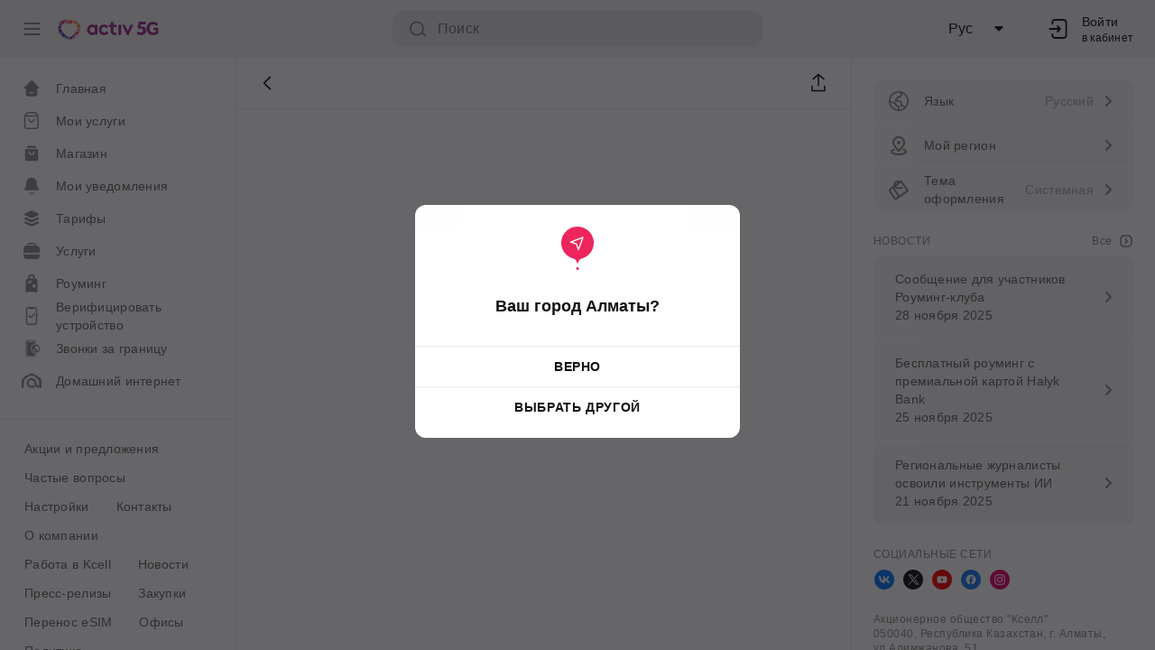

--- FILE ---
content_type: application/javascript; charset=UTF-8
request_url: https://activ.kz/_next/static/C9KpLqANL6ISIcxRsb7u3/_buildManifest.js
body_size: 7610
content:
self.__BUILD_MANIFEST=function(s,a,e,c,t,i,n,r,f,d,o,b,g,u,p,h,l,m,k,j,y,_,v,w,q,x,z,I,B,C,F,A,D,E,L,M,N,S,T,U,P,G,H,J,K,O,Q,R,V,W,X,Y,Z,$,ss,as){return{__rewrites:{beforeFiles:[],afterFiles:[],fallback:[]},"/":["static/chunks/pages/index-3e4aab228b428025a2e1.js"],"/5g":[A,"static/chunks/pages/5g-0df08252dc1f65f58784.js"],"/5g-home":[A,"static/chunks/pages/5g-home-c9d1bee7002562c2af07.js"],"/_error":["static/chunks/pages/_error-dc0482246afc4aa111d9.js"],"/about":["static/chunks/pages/about-1d31130e3ad2d6a504b1.js"],"/about/agreements":["static/chunks/pages/about/agreements-42db00bc7e5d99673c8e.js"],"/about/agreements/[id]":["static/chunks/pages/about/agreements/[id]-45f52fe7643229a59aff.js"],"/activ-home":["static/chunks/pages/activ-home-2d0def963ad86e20013c.js"],"/activ-home/form":[i,"static/chunks/pages/activ-home/form-c632fabfbb0ea9d8a460.js"],"/app-store":["static/chunks/pages/app-store-2fd94ac8c9a45c9d61a9.js"],"/aulet":[D,"static/chunks/pages/aulet-107f98f4095cdcaf4cf7.js"],"/aulet/3play":[D,"static/chunks/pages/aulet/3play-dc48aeb39a3df44b6113.js"],"/aulet/instruction":["static/chunks/pages/aulet/instruction-ce72ac3584513abcdeca.js"],"/aulet/joinaulet":["static/chunks/pages/aulet/joinaulet-1a261f689baa1fe8c76d.js"],"/aulet/router":["static/chunks/pages/aulet/router-dc2514b2bc5495318db5.js"],"/aulet/[code]":["static/chunks/pages/aulet/[code]-bc41089b7ef2458846a4.js"],"/become-subscriber":["static/chunks/pages/become-subscriber-b234853c5245c73ccdcf.js"],"/betting":["static/chunks/pages/betting-ff7881bf55aae499cf0c.js"],"/bilim_2":[s,a,n,i,f,o,q,"static/chunks/pages/bilim_2-830dd779ca5175dbe9cf.js"],"/birthday":["static/chunks/pages/birthday-6f575c60444d9a7baa14.js"],"/birthday-game":["static/chunks/pages/birthday-game-1f10bbc92d9dc6e344f1.js"],"/birthday-game/history":["static/chunks/pages/birthday-game/history-7abc2f097b11145f4576.js"],"/birthday-game/history/[id]":[e,c,E,"static/chunks/pages/birthday-game/history/[id]-f786219cae8f55da0d2b.js"],"/birthday-game/prizes":["static/chunks/pages/birthday-game/prizes-3244919dca581e15b458.js"],"/birthday-game/scratch/[id]":[e,c,E,"static/chunks/pages/birthday-game/scratch/[id]-700a22dd825a7828826f.js"],"/bridge-test":["static/chunks/pages/bridge-test-e0748a72ab1627982740.js"],"/btsd":["static/chunks/pages/btsd-1982e761e57addd3d8eb.js"],"/btsd/go-to-activ":[s,r,L,"static/chunks/pages/btsd/go-to-activ-2ef385be9fcbde3720e4.js"],"/btsd/imba":[s,a,n,i,f,o,l,q,"static/chunks/pages/btsd/imba-5972385694af666a2afd.js"],"/btsd/imba/onboarding":[e,c,M,"static/chunks/pages/btsd/imba/onboarding-5d10ebcaadffa92c4b57.js"],"/btsd/profile":["static/chunks/pages/btsd/profile-834ffc9cdbe7adc771c9.js"],"/btsd/settings":["static/chunks/pages/btsd/settings-b529ddc46acc66c032dc.js"],"/change-owner":["static/chunks/pages/change-owner-b552ba1aa3fbef001e15.js"],"/change-owner-status":["static/chunks/pages/change-owner-status-e699afccbc68ba074fe2.js"],"/change-sim":[t,g,x,N,"static/chunks/pages/change-sim-2d96776309aa6e9e230c.js"],"/change-sim/esim":[S,"static/chunks/pages/change-sim/esim-a9bc41f4d1094e2000f2.js"],"/change-sim/phys_sim":[t,g,x,N,"static/chunks/pages/change-sim/phys_sim-126e1e2585c2dd0ad1b5.js"],"/change-sim/starpack_offices":[z,"static/chunks/pages/change-sim/starpack_offices-8fa26ce52bfcf0a69ceb.js"],"/change-sim/start_pack":["static/chunks/pages/change-sim/start_pack-8ed8a258cd56975aa06b.js"],"/choose-brand":["static/chunks/pages/choose-brand-cae9b2926fd2bdb49763.js"],"/club":["static/chunks/pages/club-74949d8f4c57fbf6802e.js"],"/club/partners":[T,"static/chunks/pages/club/partners-e5698ef14e53f134d11c.js"],"/club/partners/[id]":[e,c,"static/chunks/pages/club/partners/[id]-170791cb267c65232943.js"],"/club/[groupId]":[T,"static/chunks/pages/club/[groupId]-4e817a812c7bba43d434.js"],"/comfort-unlim":[m,"static/chunks/pages/comfort-unlim-07337b9e8ff674a3af3f.js"],"/confirm-user":["static/chunks/pages/confirm-user-267326edf29867177633.js"],"/contacts":["static/chunks/pages/contacts-404f6a4c46739b780797.js"],"/contacts/booking":[z,"static/chunks/pages/contacts/booking-edfca2a292cb933a32fe.js"],"/contacts/emergency_numbers":["static/chunks/pages/contacts/emergency_numbers-3d454759364daf901f4c.js"],"/contacts/phones":[z,"static/chunks/pages/contacts/phones-7f8259f93b2e8bc35772.js"],"/cyber-survey":["static/chunks/pages/cyber-survey-0d3a20c1aaa5c5f59b8d.js"],"/digital-onboard":["static/chunks/2726-b9a2d48fa0786c2cabb7.js","static/chunks/pages/digital-onboard-3d5a128d43b2828f8d94.js"],"/early-pay/[id]":["static/chunks/pages/early-pay/[id]-fd6be470c0f758e90e55.js"],"/email":["static/chunks/pages/email-1653d991fe2db6e25565.js"],"/esim":[S,"static/chunks/pages/esim-875fb171b841f1ded14b.js"],"/esim-instruction":["static/chunks/pages/esim-instruction-5556c2fbf2e50d99c2d0.js"],"/family":[k,I,U,"static/chunks/pages/family-6c1d49ad9be309aef756.js"],"/family/add-device-by-head":[k,I,"static/chunks/pages/family/add-device-by-head-20c5a891256d5ba6d702.js"],"/family/add-router-by-head":[k,I,"static/chunks/pages/family/add-router-by-head-2c067332486cd1884b36.js"],"/family/add-user-by-head":[k,U,"static/chunks/pages/family/add-user-by-head-24cf08275756dcfc6510.js"],"/family/detailing":["static/chunks/pages/family/detailing-2db087c77cc2e188964b.js"],"/family-landing/[id]":[P,"static/chunks/pages/family-landing/[id]-005b4179966b8c252698.js"],"/family-tariff":[s,a,n,i,f,o,b,j,P,"static/chunks/pages/family-tariff-4ca80353f89fc5eefcbf.js"],"/familyref":["static/chunks/pages/familyref-0bac81c0ac7a8879991e.js"],"/faq":["static/chunks/pages/faq-387d52c1f1c2f79462bd.js"],"/faq/documents":["static/chunks/pages/faq/documents-6e1414ae3e08d0b6a910.js"],"/faq/documents/agreements":["static/chunks/pages/faq/documents/agreements-df6de3d75cf199722fa8.js"],"/faq/documents/agreements/[id]":["static/chunks/pages/faq/documents/agreements/[id]-6aa1ab4e377204d58068.js"],"/faq/documents/[id]":["static/chunks/pages/faq/documents/[id]-4aad740e5290c937b703.js"],"/faq/ussd":["static/chunks/pages/faq/ussd-609e0551c5754e4d9389.js"],"/faq/[category]":["static/chunks/pages/faq/[category]-90306d5a5fbeac87e1ef.js"],"/faq/[category]/subcategory/[code]":["static/chunks/pages/faq/[category]/subcategory/[code]-ac90223112f319f83479.js"],"/faq/[category]/[id]":[G,"static/chunks/pages/faq/[category]/[id]-d54ee9efe0a43c8ff226.js"],"/finance":[g,"static/chunks/pages/finance-89828a901af66841524f.js"],"/finance/child-payments":[H,"static/chunks/pages/finance/child-payments-6adf9997804a57ac5684.js"],"/finance/child-payments/expirations":["static/chunks/pages/finance/child-payments/expirations-f788dc0db425dbf97008.js"],"/finance/child-payments/game-codes":[J,"static/chunks/pages/finance/child-payments/game-codes-e8e7e9696e4d0ccf2d42.js"],"/finance/child-payments/history":[J,"static/chunks/pages/finance/child-payments/history-c3f15adcc8730db7595d.js"],"/finance/child-payments/profile":["static/chunks/pages/finance/child-payments/profile-dc035389b413c4087acd.js"],"/finance/child-payments/[code]":[K,"static/chunks/pages/finance/child-payments/[code]-4e7c1b0e0ca05d789015.js"],"/finance/credit":[O,"static/chunks/pages/finance/credit-1d8e3bbc894befff62e9.js"],"/finance/history":[Q,"static/chunks/pages/finance/history-8157c31a234bb88ea455.js"],"/finance/lottery":["static/chunks/pages/finance/lottery-96892d611aa583aff68f.js"],"/finance/lottery/[code]":["static/chunks/pages/finance/lottery/[code]-ae77fb1a926b30a2e6b2.js"],"/finance/mobile_transfers":[O,"static/chunks/pages/finance/mobile_transfers-d3cd7b040a34d412fc73.js"],"/finance/ogo-stub":["static/chunks/pages/finance/ogo-stub-07b1a13d99b68be56423.js"],"/finance/ogo_bonus/earn":["static/chunks/pages/finance/ogo_bonus/earn-50336de0899749881fc2.js"],"/finance/ogo_bonus/history":[Q,"static/chunks/pages/finance/ogo_bonus/history-df15d576001033d93e61.js"],"/finance/ogo_bonus/onboarding":["static/chunks/pages/finance/ogo_bonus/onboarding-9c6ff739f531826be3f1.js"],"/finance/ogo_bonus/use":["static/chunks/pages/finance/ogo_bonus/use-806fd61c80926d8f642d.js"],"/finance/ogo_card":["static/chunks/pages/finance/ogo_card-9c662a65d1d331de255f.js"],"/finance/ogo_card_more_promotions":["static/chunks/pages/finance/ogo_card_more_promotions-8977068d121cbea4bbd8.js"],"/finance/payments":[R,"static/chunks/pages/finance/payments-af1f49bbffa19bb72bc7.js"],"/finance/payments/[code]":[R,"static/chunks/pages/finance/payments/[code]-32e8f550b3618c47e66e.js"],"/finance/payments/[code]/[payment]":["static/chunks/pages/finance/payments/[code]/[payment]-494c96b517cd0d27614b.js"],"/finance/recurring":["static/chunks/pages/finance/recurring-5eb47b36cb57787e0f59.js"],"/finance/recurring/create":["static/chunks/pages/finance/recurring/create-359ce0fbd2cd3916054f.js"],"/finance/recurring/[id]":["static/chunks/pages/finance/recurring/[id]-853095e5633c85c11bb1.js"],"/finance/referral_program":["static/chunks/pages/finance/referral_program-524e1babb0ae5f7a7635.js"],"/finance/referral_program/congratulations":["static/chunks/pages/finance/referral_program/congratulations-6ccc1a673f190cacc473.js"],"/finance/referral_program/info":["static/chunks/pages/finance/referral_program/info-92b1dd2ef922773f23c1.js"],"/finance/referral_program/new_subscribers":["static/chunks/pages/finance/referral_program/new_subscribers-3526f81237297909a900.js"],"/finance/referral_program/onboarding":["static/chunks/pages/finance/referral_program/onboarding-4810df41c249f2e3a27c.js"],"/finance/referral_program/status":["static/chunks/pages/finance/referral_program/status-0ec0afb9b3300aa027c8.js"],"/finance/top-up":["static/chunks/pages/finance/top-up-3a3aaca2d98706bdd2d9.js"],"/finance/top-up/epay2-gateway":["static/chunks/pages/finance/top-up/epay2-gateway-f53bdb36200bbb78c98d.js"],"/finance/transfers":["static/chunks/pages/finance/transfers-10598e39a868880d1d14.js"],"/finance/transfers/bonus_to_balance":["static/chunks/pages/finance/transfers/bonus_to_balance-66734adcfb1c2941d45c.js"],"/finance/transfers/bonus_to_bonus":[K,"static/chunks/pages/finance/transfers/bonus_to_bonus-aa8a3c2a12eb24803eda.js"],"/finance/transfers/sim2sim":["static/chunks/pages/finance/transfers/sim2sim-63fd406308e566242c34.js"],"/finance/transfers/withdrawal_to_atm":["static/chunks/pages/finance/transfers/withdrawal_to_atm-d059cccfd01722d6155e.js"],"/finance/transfers/withdrawal_to_atm/[code]":["static/chunks/pages/finance/transfers/withdrawal_to_atm/[code]-7ac994113add78a8742d.js"],"/finance/transfers/wp_withdrawal":["static/chunks/pages/finance/transfers/wp_withdrawal-4605b539a19bff1e3144.js"],"/finance/transfers/wp_withdrawal_dilerkcell":["static/chunks/pages/finance/transfers/wp_withdrawal_dilerkcell-9eca5754d7e9d077878c.js"],"/gb-for-steps":["static/chunks/pages/gb-for-steps-2972371d576cfd78c829.js"],"/gb-general":[e,c,m,"static/chunks/pages/gb-general-5f450c868b5109297bc5.js"],"/go-to-activ":[s,r,L,"static/chunks/pages/go-to-activ-66148950ff744ea0dc72.js"],"/google-play":["static/chunks/pages/google-play-541655e1810a390b45ef.js"],"/halyk/roaming365":["static/chunks/pages/halyk/roaming365-7f0084609cc6b633e14c.js"],"/home":["static/chunks/pages/home-da62e5eee9bc3b4fa4f1.js"],"/icons":[g,"static/chunks/pages/icons-cb4263145528c3235089.js"],"/imba":[l,V,"static/chunks/pages/imba-def52d025225d08e874e.js"],"/imba/onboarding":[e,c,M,"static/chunks/pages/imba/onboarding-3a00a99ed2d1111889c4.js"],"/imba2":[l,V,"static/chunks/pages/imba2-b3d728b3ccdadaf8f7d3.js"],"/international-calls":["static/chunks/pages/international-calls-f49030f02bcd28a39e65.js"],"/international-calls/premium_destinations":["static/chunks/pages/international-calls/premium_destinations-061058504994121b8cb7.js"],"/international-calls/satellite_destinations":["static/chunks/pages/international-calls/satellite_destinations-e5472567248d723457ae.js"],"/international-calls/standard_tariff_international_calls":[d,u,p,W,"static/chunks/pages/international-calls/standard_tariff_international_calls-30b6cc88a1cbaa728293.js"],"/international-calls/[category]":["static/chunks/pages/international-calls/[category]-cc325dcec95632e9d8ac.js"],"/international-calls/[category]/[id]":[d,u,p,W,"static/chunks/pages/international-calls/[category]/[id]-16d265c1f38c8d9ba117.js"],"/internet-explorer":["static/chunks/pages/internet-explorer-3cc086a92d43bfa526e9.js"],"/ken-dala":[X,"static/chunks/pages/ken-dala-a99c5d84cc8695383b84.js"],"/kundelik2":[s,a,n,i,f,o,l,q,"static/chunks/pages/kundelik2-5951d2be49d7577c2850.js"],"/learn-kazakh-game":[Y,"static/chunks/pages/learn-kazakh-game-b5e29002f4e22a840d9d.js"],"/learn-kazakh-game-imba":[Y,"static/chunks/pages/learn-kazakh-game-imba-864e2332897b83d66bbd.js"],"/messages":["static/chunks/pages/messages-b3778714d67d741009f3.js"],"/messages/chat":["static/chunks/4403-c46bc0a4f25eab08d319.js","static/chunks/pages/messages/chat-a9a0297a3e9de1c9485b.js"],"/messages/notifications":["static/chunks/pages/messages/notifications-0974889cde76b13aaa9d.js"],"/messages/notifications/important":["static/chunks/pages/messages/notifications/important-d5216441f56386cb7762.js"],"/messages/notifications/[id]":["static/chunks/pages/messages/notifications/[id]-73d95557a51ba7e1dcf2.js"],"/messages/promo/[id]":["static/chunks/pages/messages/promo/[id]-779f0928da19ce980236.js"],"/messages/support":["static/chunks/pages/messages/support-3f8df01c7e19a655c59f.js"],"/million":[s,a,n,i,r,f,o,b,j,y,"static/chunks/pages/million-74a6f78399c850469677.js"],"/mnp":[s,a,r,y,B,"static/chunks/pages/mnp-1e20e613ebed5d1185a6.js"],"/mnp-external":[s,t,r,"static/chunks/pages/mnp-external-02edf4dadd8d11f9a207.js"],"/mnp-internal":[s,r,"static/chunks/pages/mnp-internal-e9e17e0702344b3545f1.js"],"/mnp-internal-with-tariff/[id]":["static/chunks/pages/mnp-internal-with-tariff/[id]-7bd53cf9383e81231b08.js"],"/mnp1":[s,a,r,y,B,"static/chunks/pages/mnp1-eff3880ac7d790a4ea3a.js"],"/mnp2":[s,a,r,y,B,"static/chunks/pages/mnp2-a3b7cababac9ae2824e3.js"],"/multi":[e,c,t,h,_,v,H,"static/chunks/pages/multi-86b4b3135627fdfb5667.js"],"/new-number":[s,t,r,g,x,"static/chunks/pages/new-number-4104b532bfd874eb0353.js"],"/news":["static/chunks/pages/news-688ac96d03ab68766a29.js"],"/news/[id]":["static/chunks/pages/news/[id]-50ff8eac3394c1b133f3.js"],"/ogo-udacha":["static/chunks/pages/ogo-udacha-d26499e323522bd0381d.js"],"/ogo_bonus":["static/chunks/pages/ogo_bonus-05cc520989a2cc7168c9.js"],"/personal-offer/[id]":["static/chunks/pages/personal-offer/[id]-43b9849756429919ed30.js"],"/personal-promo":[s,a,n,i,f,o,b,j,"static/chunks/pages/personal-promo-d1abcee2d6d326a01aeb.js"],"/personal-promo/[id]":["static/chunks/pages/personal-promo/[id]-ae80af506c3c269902f0.js"],"/personal-tariff/[id]":[s,"static/chunks/pages/personal-tariff/[id]-b874b95d5c4c8c2fcd57.js"],"/portation":["static/chunks/8686-86038e9edbd05936a4a2.js",s,t,r,"static/chunks/pages/portation-d3c264d99116401d4d21.js"],"/press-releases":["static/chunks/pages/press-releases-8e4502695c997640dd4d.js"],"/press-releases/[id]":["static/chunks/pages/press-releases/[id]-fd2fdabe04b618fe5dcb.js"],"/profile":["static/chunks/pages/profile-3da381cf6fe2048c1b96.js"],"/profile/confirm-registration":["static/chunks/pages/profile/confirm-registration-50efd05278c1356b589e.js"],"/profile/contract-phones/calendar":["static/chunks/pages/profile/contract-phones/calendar-aa8023bdfaba3a95d7e0.js"],"/profile/detailing":[C,"static/chunks/pages/profile/detailing-e9e6bced191f57e535d6.js"],"/profile/detailing/[category]":[C,Z,"static/chunks/pages/profile/detailing/[category]-daf0579efdca9c891cce.js"],"/profile/detailing/[category]/[innerCategory]":[C,Z,"static/chunks/pages/profile/detailing/[category]/[innerCategory]-9c83d8c330130082f4bf.js"],"/profile/exchange-resources":["static/chunks/pages/profile/exchange-resources-5a5add77a9ae869200e4.js"],"/profile/gb-transfer":["static/chunks/pages/profile/gb-transfer-ec3841d011292b322155.js"],"/profile/settings/devices":["static/chunks/pages/profile/settings/devices-5096071ab2ad673a4694.js"],"/profile/settings/numbers":["static/chunks/pages/profile/settings/numbers-4eb3d4de8c8113c8ce93.js"],"/profile/settings/security":["static/chunks/pages/profile/settings/security-1ae71db836a7d7422b6c.js"],"/profile/settings/security/sessions":["static/chunks/pages/profile/settings/security/sessions-02e17e3d45a6db5a9a23.js"],"/promo":["static/chunks/pages/promo-b069a8211740a2d955b6.js"],"/promo/archive":["static/chunks/pages/promo/archive-a29261657c1eae28740d.js"],"/promo/[id]":["static/chunks/pages/promo/[id]-e2b31c1d3b63474c20de.js"],"/purchases":["static/chunks/pages/purchases-9c6033404370f9d3d196.js"],"/purchases/[id]":["static/chunks/pages/purchases/[id]-0103009be1f5e19c5e30.js"],"/registration":[g,"static/chunks/pages/registration-a6c70f14c7f4c9e8dfc3.js"],"/registration-number":["static/chunks/pages/registration-number-e34281f2ca39fd750fb7.js"],"/roaming":[d,"static/chunks/pages/roaming-1cf30476385929b24055.js"],"/roaming/compare_tariff":[d,u,p,"static/chunks/pages/roaming/compare_tariff-d3c315996c6daaad4d91.js"],"/roaming/roaming_club":["static/chunks/pages/roaming/roaming_club-0eb67f52c6350fc96162.js"],"/roaming/sim_recovery":[d,"static/chunks/pages/roaming/sim_recovery-10527ad523fe184b7627.js"],"/roaming/special_roaming_tariffs":["static/chunks/pages/roaming/special_roaming_tariffs-415d7ebc68d1401229a8.js"],"/roaming/special_roaming_tariffs/[id]":["static/chunks/pages/roaming/special_roaming_tariffs/[id]-7455b7c3b2f153147c61.js"],"/roaming/standard_tariff_roaming":[d,u,p,"static/chunks/pages/roaming/standard_tariff_roaming-15284052a6967a317259.js"],"/roaming/useful-info":["static/chunks/pages/roaming/useful-info-84fc93fc7dea4bd77692.js"],"/roaming/useful-info/[id]":[d,"static/chunks/pages/roaming/useful-info/[id]-1506407c2ac70a321e02.js"],"/roaming/[category]":[u,"static/chunks/pages/roaming/[category]-216f752f96180e0cca7f.js"],"/roaming/[category]/[id]":[d,u,p,"static/chunks/pages/roaming/[category]/[id]-682e0cfbd30db5cce70c.js"],"/salem-series":["static/chunks/pages/salem-series-f40be71dd46fd533e0df.js"],"/salem-social":["static/chunks/pages/salem-social-2cbd7cc3aab0cd2872e0.js"],"/search-results":["static/chunks/pages/search-results-9024901f509885e452ef.js"],"/services":["static/chunks/pages/services-e4b71b05c1b1d755150a.js"],"/services/archive_services":["static/chunks/pages/services/archive_services-e61ad0b10295495665d0.js"],"/services/archive_services/[id]":[e,c,t,h,_,v,w,F,$,"static/chunks/pages/services/archive_services/[id]-699c1eaa4ca8a347821e.js"],"/services/connected":[b,"static/chunks/pages/services/connected-cbf7228d9f8c35bcabca.js"],"/services/connected/forwarding":[ss,"static/chunks/pages/services/connected/forwarding-6eb684bedf02a2c72bf8.js"],"/services/forwarding/[id]":[ss,"static/chunks/pages/services/forwarding/[id]-bcf434d95476ac7a0fb5.js"],"/services/showcase":[e,c,h,w,"static/chunks/pages/services/showcase-6da266fbf5ba52ca01f6.js"],"/services/showcase/[id]":[e,c,t,h,_,w,F,"static/chunks/pages/services/showcase/[id]-1924d880fc58a8755d87.js"],"/services/smart-bonuses":["static/chunks/pages/services/smart-bonuses-b48a7bdbfb55e7481853.js"],"/services/vas-disconnect/[id]":[e,c,t,b,v,"static/chunks/pages/services/vas-disconnect/[id]-7acb411bcd7e1531616b.js"],"/services/[id]":[e,c,t,h,_,v,w,F,$,"static/chunks/pages/services/[id]-cb32842b58e7f504b332.js"],"/settings":["static/chunks/pages/settings-ee7485e2bac1fbbae97a.js"],"/settings/lang":["static/chunks/pages/settings/lang-acf67067de118815aab4.js"],"/settings/theme":["static/chunks/pages/settings/theme-9966f460f46f329edef3.js"],"/shop-trade-in":["static/chunks/pages/shop-trade-in-ec9d6bdd881adbcf37fb.js"],"/sim-delivered":[t,"static/chunks/pages/sim-delivered-5035bec454c710e73a60.js"],"/tariffs":[s,a,n,i,f,o,b,j,"static/chunks/pages/tariffs-de97747ede77ebf18c48.js"],"/tariffs/archive":["static/chunks/pages/tariffs/archive-4f7007d7e2e1540ef4a3.js"],"/tariffs/archive/[code]":["static/chunks/pages/tariffs/archive/[code]-7c4c580d113aba64fa85.js"],"/tariffs/filter/[id]":[s,a,n,i,f,"static/chunks/pages/tariffs/filter/[id]-a2ec661d913610e2b180.js"],"/tariffs/[code]":[s,a,n,i,f,b,X,"static/chunks/pages/tariffs/[code]-f30a53d6160e80b7a586.js"],"/top_unlimited":[m,as,"static/chunks/pages/top_unlimited-e39996a814718f6e6a33.js"],"/top_unlimited_arch":[m,as,"static/chunks/pages/top_unlimited_arch-832ce783763af3fc9645.js"],"/verification":["static/chunks/pages/verification-5c3e0ef54d844f5bea19.js"],"/welcome-page":[n,"static/chunks/pages/welcome-page-92ae136445b6eb6b7b45.js"],"/[code]":[G,"static/chunks/pages/[code]-89695d96bdd0bf7efff5.js"],sortedPages:["/","/5g","/5g-home","/_app","/_error","/about","/about/agreements","/about/agreements/[id]","/activ-home","/activ-home/form","/app-store","/aulet","/aulet/3play","/aulet/instruction","/aulet/joinaulet","/aulet/router","/aulet/[code]","/become-subscriber","/betting","/bilim_2","/birthday","/birthday-game","/birthday-game/history","/birthday-game/history/[id]","/birthday-game/prizes","/birthday-game/scratch/[id]","/bridge-test","/btsd","/btsd/go-to-activ","/btsd/imba","/btsd/imba/onboarding","/btsd/profile","/btsd/settings","/change-owner","/change-owner-status","/change-sim","/change-sim/esim","/change-sim/phys_sim","/change-sim/starpack_offices","/change-sim/start_pack","/choose-brand","/club","/club/partners","/club/partners/[id]","/club/[groupId]","/comfort-unlim","/confirm-user","/contacts","/contacts/booking","/contacts/emergency_numbers","/contacts/phones","/cyber-survey","/digital-onboard","/early-pay/[id]","/email","/esim","/esim-instruction","/family","/family/add-device-by-head","/family/add-router-by-head","/family/add-user-by-head","/family/detailing","/family-landing/[id]","/family-tariff","/familyref","/faq","/faq/documents","/faq/documents/agreements","/faq/documents/agreements/[id]","/faq/documents/[id]","/faq/ussd","/faq/[category]","/faq/[category]/subcategory/[code]","/faq/[category]/[id]","/finance","/finance/child-payments","/finance/child-payments/expirations","/finance/child-payments/game-codes","/finance/child-payments/history","/finance/child-payments/profile","/finance/child-payments/[code]","/finance/credit","/finance/history","/finance/lottery","/finance/lottery/[code]","/finance/mobile_transfers","/finance/ogo-stub","/finance/ogo_bonus/earn","/finance/ogo_bonus/history","/finance/ogo_bonus/onboarding","/finance/ogo_bonus/use","/finance/ogo_card","/finance/ogo_card_more_promotions","/finance/payments","/finance/payments/[code]","/finance/payments/[code]/[payment]","/finance/recurring","/finance/recurring/create","/finance/recurring/[id]","/finance/referral_program","/finance/referral_program/congratulations","/finance/referral_program/info","/finance/referral_program/new_subscribers","/finance/referral_program/onboarding","/finance/referral_program/status","/finance/top-up","/finance/top-up/epay2-gateway","/finance/transfers","/finance/transfers/bonus_to_balance","/finance/transfers/bonus_to_bonus","/finance/transfers/sim2sim","/finance/transfers/withdrawal_to_atm","/finance/transfers/withdrawal_to_atm/[code]","/finance/transfers/wp_withdrawal","/finance/transfers/wp_withdrawal_dilerkcell","/gb-for-steps","/gb-general","/go-to-activ","/google-play","/halyk/roaming365","/home","/icons","/imba","/imba/onboarding","/imba2","/international-calls","/international-calls/premium_destinations","/international-calls/satellite_destinations","/international-calls/standard_tariff_international_calls","/international-calls/[category]","/international-calls/[category]/[id]","/internet-explorer","/ken-dala","/kundelik2","/learn-kazakh-game","/learn-kazakh-game-imba","/messages","/messages/chat","/messages/notifications","/messages/notifications/important","/messages/notifications/[id]","/messages/promo/[id]","/messages/support","/million","/mnp","/mnp-external","/mnp-internal","/mnp-internal-with-tariff/[id]","/mnp1","/mnp2","/multi","/new-number","/news","/news/[id]","/ogo-udacha","/ogo_bonus","/personal-offer/[id]","/personal-promo","/personal-promo/[id]","/personal-tariff/[id]","/portation","/press-releases","/press-releases/[id]","/profile","/profile/confirm-registration","/profile/contract-phones/calendar","/profile/detailing","/profile/detailing/[category]","/profile/detailing/[category]/[innerCategory]","/profile/exchange-resources","/profile/gb-transfer","/profile/settings/devices","/profile/settings/numbers","/profile/settings/security","/profile/settings/security/sessions","/promo","/promo/archive","/promo/[id]","/purchases","/purchases/[id]","/registration","/registration-number","/roaming","/roaming/compare_tariff","/roaming/roaming_club","/roaming/sim_recovery","/roaming/special_roaming_tariffs","/roaming/special_roaming_tariffs/[id]","/roaming/standard_tariff_roaming","/roaming/useful-info","/roaming/useful-info/[id]","/roaming/[category]","/roaming/[category]/[id]","/salem-series","/salem-social","/search-results","/services","/services/archive_services","/services/archive_services/[id]","/services/connected","/services/connected/forwarding","/services/forwarding/[id]","/services/showcase","/services/showcase/[id]","/services/smart-bonuses","/services/vas-disconnect/[id]","/services/[id]","/settings","/settings/lang","/settings/theme","/shop-trade-in","/sim-delivered","/tariffs","/tariffs/archive","/tariffs/archive/[code]","/tariffs/filter/[id]","/tariffs/[code]","/top_unlimited","/top_unlimited_arch","/verification","/welcome-page","/[code]"]}}("static/chunks/3125-5772041e4fdd79fcbc57.js","static/chunks/8833-97c34c3430fd70bd8e15.js","static/chunks/a68aafeb-c1956e1594f415f31145.js","static/chunks/5040-45d5a93f08456eabcff9.js","static/chunks/672-a07452ec5a0d9e5ad09b.js","static/chunks/570-9ab87949a889e65de371.js","static/chunks/4178-ea55330bb81f2a1b0097.js","static/chunks/7069-929e7c7549cc14559524.js","static/chunks/1658-57c19feba7c88eb4893c.js","static/chunks/4889-518faafba014c116be86.js","static/chunks/5474-d3b93f1fa4d7078e4329.js","static/chunks/665-70d023ff97fac9dcf71e.js","static/chunks/6184-75470e84285f480a8463.js","static/chunks/7649-4452db40626e0a761fbb.js","static/chunks/9766-61b872f702368df419d0.js","static/chunks/653-13ff0e32e47e11c38d40.js","static/chunks/971-d50353a67c8ae1b9215e.js","static/chunks/7939-b87dea412e3462a9e72a.js","static/chunks/1471-77ff9af5eb1ef0348627.js","static/chunks/9815-d605d57ed86ea0dd9972.js","static/chunks/7436-25f410fef073afe0c99a.js","static/chunks/8767-b09862cbd8a2edee1dca.js","static/chunks/1160-da8c28e9aa3a4b97a7d8.js","static/chunks/544-a75c1d276d934320e95c.js","static/chunks/8494-a2adaf9c3846e7a8ee5c.js","static/chunks/9834-d609ba5d85fbd37c36e7.js","static/chunks/5108-a68717da96709e9b39cd.js","static/chunks/1841-34d612e91b038ba996dd.js","static/chunks/3419-1ebe383c23f3f971185a.js","static/chunks/9563-dbb028bf6c7923d138a1.js","static/chunks/701-154ffbab4bd2777c5565.js","static/css/9ccda11ccc22c3424899.css","static/chunks/8303-f54cba15a2eadc3f8568.js","static/chunks/814-a8b7a949e5314c366d10.js","static/chunks/7820-3d0d80193da5ccc915dc.js","static/chunks/8551-73a3a623cc13f719ed89.js","static/chunks/997-58e1c652ae4a801737e7.js","static/chunks/845-18c0cab083ef473b3538.js","static/chunks/7161-633f28ecd1cff1c62704.js","static/chunks/4818-4542bd04dc0c879a01b2.js","static/chunks/3386-899be6b120d7567fa3b0.js","static/chunks/8062-63a5c19fb17f4ac64006.js","static/chunks/8176-459183a3c4263ed000ac.js","static/chunks/2188-7278a1e822fcfe404192.js","static/chunks/8760-9486fc86b1ec14954465.js","static/chunks/5178-c7bbfc7443bf00ea464c.js","static/chunks/8170-cf83fb78d2a6a201bc5b.js","static/chunks/7815-8c9e7961b7ffdf16fda0.js","static/chunks/9045-76bb42810090e43e0457.js","static/chunks/2360-0bd9cc38dae31525bc28.js","static/chunks/5845-cea1557696dbdd9ab0fc.js","static/chunks/9266-964bcc5f0b15bfe7ec87.js","static/chunks/2072-6b903b1a2f2a8c2883f9.js","static/chunks/4386-07792a1bc5b5c2068d0b.js","static/chunks/8153-14b1ad09607124862293.js","static/chunks/7113-5f1b81c1b5b7bffc2523.js"),self.__BUILD_MANIFEST_CB&&self.__BUILD_MANIFEST_CB();

--- FILE ---
content_type: application/javascript; charset=UTF-8
request_url: https://activ.kz/_next/static/C9KpLqANL6ISIcxRsb7u3/_ssgManifest.js
body_size: 1013
content:
self.__SSG_MANIFEST=new Set(["\u002F5g-home","\u002F5g","\u002Fabout\u002Fagreements","\u002Fabout","\u002Factiv-home","\u002Fapp-store","\u002Faulet\u002Finstruction","\u002Faulet\u002Frouter","\u002Faulet\u002Fjoinaulet","\u002Fbecome-subscriber","\u002Fbetting","\u002Fbirthday-game\u002Fhistory","\u002Fbirthday-game\u002Fprizes","\u002Fbirthday-game","\u002Fbirthday","\u002Fbridge-test","\u002Fbtsd","\u002Fbtsd\u002Fprofile","\u002Fbtsd\u002Fsettings","\u002Fchange-owner-status","\u002Fchange-owner","\u002Fchange-sim\u002Fstart_pack","\u002Fchoose-brand","\u002Fconfirm-user","\u002Fclub","\u002Fcontacts\u002Femergency_numbers","\u002Fcyber-survey","\u002Fcontacts","\u002Femail","\u002Fesim-instruction","\u002Ffamily\u002Fdetailing","\u002Ffamilyref","\u002Ffaq\u002Fdocuments\u002Fagreements","\u002Ffaq\u002Fdocuments","\u002Ffaq","\u002Ffaq\u002Fussd","\u002Ffinance\u002Fchild-payments\u002Fexpirations","\u002Ffinance\u002Fchild-payments\u002Fprofile","\u002Ffinance\u002Flottery","\u002Ffinance\u002Fogo-stub","\u002Ffinance\u002Fogo_bonus\u002Fearn","\u002Ffinance\u002Fogo_bonus\u002Fonboarding","\u002Ffinance\u002Fogo_bonus\u002Fuse","\u002Ffinance\u002Fogo_card","\u002Ffinance\u002Fogo_card_more_promotions","\u002Ffinance\u002Frecurring\u002Fcreate","\u002Ffinance\u002Frecurring","\u002Ffinance\u002Freferral_program\u002Fcongratulations","\u002Ffinance\u002Freferral_program","\u002Ffinance\u002Freferral_program\u002Fnew_subscribers","\u002Ffinance\u002Freferral_program\u002Fonboarding","\u002Ffinance\u002Freferral_program\u002Finfo","\u002Ffinance\u002Freferral_program\u002Fstatus","\u002Ffinance\u002Ftop-up\u002Fepay2-gateway","\u002Ffinance\u002Ftop-up","\u002Ffinance\u002Ftransfers","\u002Ffinance\u002Ftransfers\u002Fsim2sim","\u002Ffinance\u002Ftransfers\u002Fbonus_to_balance","\u002Ffinance\u002Ftransfers\u002Fwithdrawal_to_atm","\u002Ffinance\u002Ftransfers\u002Fwp_withdrawal_dilerkcell","\u002Ffinance\u002Ftransfers\u002Fwp_withdrawal","\u002Fgoogle-play","\u002Fgb-for-steps","\u002Fhome","\u002Fhalyk\u002Froaming365","\u002F","\u002Finternational-calls","\u002Finternational-calls\u002Fpremium_destinations","\u002Finternational-calls\u002Fsatellite_destinations","\u002Fmessages","\u002Fmessages\u002Fnotifications","\u002Fmessages\u002Fsupport","\u002Fnews","\u002Fogo-udacha","\u002Fogo_bonus","\u002Fpress-releases","\u002Fprofile\u002Fconfirm-registration","\u002Fprofile\u002Fcontract-phones\u002Fcalendar","\u002Fprofile\u002Fexchange-resources","\u002Fprofile\u002Fgb-transfer","\u002Fprofile","\u002Fprofile\u002Fsettings\u002Fdevices","\u002Fprofile\u002Fsettings\u002Fnumbers","\u002Fprofile\u002Fsettings\u002Fsecurity","\u002Fprofile\u002Fsettings\u002Fsecurity\u002Fsessions","\u002Fpromo\u002Farchive","\u002Fpromo","\u002Fmessages\u002Fchat","\u002Fpurchases","\u002Fdigital-onboard","\u002Fregistration-number","\u002Froaming\u002Fspecial_roaming_tariffs","\u002Froaming\u002Froaming_club","\u002Fsalem-social","\u002Froaming\u002Fuseful-info","\u002Fsalem-series","\u002Fservices","\u002Fservices\u002Fsmart-bonuses","\u002Fsettings","\u002Fsearch-results","\u002Fsettings\u002Ftheme","\u002Fsettings\u002Flang","\u002Fshop-trade-in","\u002Ftariffs\u002Farchive","\u002Fverification","\u002Fwelcome-page","\u002Factiv-home\u002Fform","\u002Fmnp-internal","\u002Fbtsd\u002Fgo-to-activ","\u002Fbilim_2","\u002Fgo-to-activ","\u002Fkundelik2","\u002Fesim","\u002Fchange-sim\u002Fesim","\u002Fbtsd\u002Fimba","\u002Fsim-delivered","\u002Fmnp-external","\u002Ffinance","\u002Ficons","\u002Fregistration","\u002Fportation","\u002Fcontacts\u002Fbooking","\u002Fchange-sim\u002Fstarpack_offices","\u002Fcontacts\u002Fphones","\u002Fclub\u002Fpartners","\u002Fcomfort-unlim","\u002Fservices\u002Fconnected","\u002Ffamily-tariff","\u002Ftariffs","\u002Ffamily\u002Fadd-device-by-head","\u002Ffamily\u002Fadd-router-by-head","\u002Fpersonal-promo","\u002Ffinance\u002Ftransfers\u002Fbonus_to_bonus","\u002Ffamily\u002Fadd-user-by-head","\u002Ffinance\u002Fchild-payments","\u002Ffamily","\u002Ffinance\u002Fchild-payments\u002Fgame-codes","\u002Ffinance\u002Fcredit","\u002Ffinance\u002Fchild-payments\u002Fhistory","\u002Ffinance\u002Fmobile_transfers","\u002Ffinance\u002Fpayments","\u002Ffinance\u002Fogo_bonus\u002Fhistory","\u002Ffinance\u002Fhistory","\u002Froaming","\u002Froaming\u002Fsim_recovery","\u002Finternational-calls\u002Fstandard_tariff_international_calls","\u002Froaming\u002Fcompare_tariff","\u002Flearn-kazakh-game-imba","\u002Flearn-kazakh-game","\u002Froaming\u002Fstandard_tariff_roaming","\u002Fmillion","\u002Fmnp","\u002Fprofile\u002Fdetailing","\u002Fmnp1","\u002Fmnp2","\u002Faulet\u002F3play","\u002Faulet","\u002Fchange-sim","\u002Fchange-sim\u002Fphys_sim","\u002Fservices\u002Fconnected\u002Fforwarding","\u002Fnew-number","\u002Ftop_unlimited_arch","\u002Ftop_unlimited","\u002Fimba2","\u002Fimba","\u002Fken-dala","\u002Fbtsd\u002Fimba\u002Fonboarding","\u002Fgb-general","\u002Fimba\u002Fonboarding","\u002Fmulti","\u002Fservices\u002Fshowcase"]);self.__SSG_MANIFEST_CB&&self.__SSG_MANIFEST_CB()

--- FILE ---
content_type: image/svg+xml
request_url: https://activ.kz/uploads/2025/2/11/ca30be3b192da9b47d7f4a2e6b0e4c38_original.1262.svg
body_size: 1101
content:
<svg width="24" height="24" viewBox="0 0 24 24" fill="none" xmlns="http://www.w3.org/2000/svg">
<path d="M8.74922 9.19995C9.19105 9.19995 9.54922 9.55812 9.54922 9.99995C9.54922 11.215 10.5342 12.2 11.7492 12.2C12.9642 12.2 13.9492 11.215 13.9492 9.99995C13.9492 9.55812 14.3074 9.19995 14.7492 9.19995C15.191 9.19995 15.5492 9.55812 15.5492 9.99995C15.5492 12.0986 13.8479 13.8 11.7492 13.8C9.65054 13.8 7.94922 12.0986 7.94922 9.99995C7.94922 9.55812 8.30739 9.19995 8.74922 9.19995Z" fill="#111114" fill-opacity="0.48"/>
<path fill-rule="evenodd" clip-rule="evenodd" d="M19.9892 4.98662C20.3527 5.47129 20.5492 6.06078 20.5492 6.66662V19C20.5492 20.5463 19.2956 21.7999 17.7492 21.7999H5.74922C4.20282 21.7999 2.94922 20.5463 2.94922 19V6.66662C2.94922 6.06078 3.14572 5.47129 3.50922 4.98662L5.80922 1.91995C6.14916 1.4667 6.68266 1.19995 7.24922 1.19995H16.2492C16.8158 1.19995 17.3493 1.4667 17.6892 1.91995L19.9892 4.98662ZM7.24922 2.79995C7.18627 2.79995 7.12699 2.82959 7.08922 2.87995L5.34922 5.19995H18.1492L16.4092 2.87995C16.3714 2.82959 16.3122 2.79995 16.2492 2.79995H7.24922ZM18.9492 6.79995H4.54922V19C4.54922 19.6627 5.08648 20.2 5.74922 20.2H17.7492C18.412 20.2 18.9492 19.6627 18.9492 19V6.79995Z" fill="#111114" fill-opacity="0.48"/>
</svg>


--- FILE ---
content_type: application/javascript; charset=UTF-8
request_url: https://activ.kz/_next/static/chunks/pages/index-3e4aab228b428025a2e1.js
body_size: 113
content:
(self.webpackChunk_N_E=self.webpackChunk_N_E||[]).push([[5405],{42759:function(n,u,_){"use strict";_.r(u),_.d(u,{__N_SSG:function(){return r},default:function(){return t.Gk}});var t=_(52625),r=!0},86746:function(n,u,_){(window.__NEXT_P=window.__NEXT_P||[]).push(["/",function(){return _(42759)}])}},function(n){n.O(0,[9774,2888,179],(function(){return u=86746,n(n.s=u);var u}));var u=n.O();_N_E=u}]);

--- FILE ---
content_type: image/svg+xml
request_url: https://activ.kz/uploads/2022/6/30/ceef45c72c5a300a29cfbe7dc8e433a4_original.2685.svg
body_size: 2525
content:
<svg width="20" height="20" viewBox="0 0 20 20" fill="none" xmlns="http://www.w3.org/2000/svg">
<path d="M0 10C0 15.5228 4.47715 20 10 20C15.5228 20 20 15.5228 20 10C20 4.47715 15.5228 0 10 0C4.47715 0 0 4.47715 0 10Z" fill="#F00073"/>
<path d="M10 5.75C11.375 5.75 11.5625 5.75 12.125 5.75C12.625 5.75 12.875 5.875 13.0625 5.9375C13.3125 6.0625 13.5 6.125 13.6875 6.3125C13.875 6.5 14 6.6875 14.0625 6.9375C14.125 7.125 14.1875 7.375 14.25 7.875C14.25 8.4375 14.25 8.5625 14.25 10C14.25 11.4375 14.25 11.5625 14.25 12.125C14.25 12.625 14.125 12.875 14.0625 13.0625C13.9375 13.3125 13.875 13.5 13.6875 13.6875C13.5 13.875 13.3125 14 13.0625 14.0625C12.875 14.125 12.625 14.1875 12.125 14.25C11.5625 14.25 11.4375 14.25 10 14.25C8.5625 14.25 8.4375 14.25 7.875 14.25C7.375 14.25 7.125 14.125 6.9375 14.0625C6.6875 13.9375 6.5 13.875 6.3125 13.6875C6.125 13.5 6 13.3125 5.9375 13.0625C5.875 12.875 5.8125 12.625 5.75 12.125C5.75 11.5625 5.75 11.4375 5.75 10C5.75 8.5625 5.75 8.4375 5.75 7.875C5.75 7.375 5.875 7.125 5.9375 6.9375C6.0625 6.6875 6.125 6.5 6.3125 6.3125C6.5 6.125 6.6875 6 6.9375 5.9375C7.125 5.875 7.375 5.8125 7.875 5.75C8.4375 5.75 8.625 5.75 10 5.75ZM10 4.8125C8.5625 4.8125 8.4375 4.8125 7.875 4.8125C7.3125 4.8125 6.9375 4.9375 6.625 5.0625C6.3125 5.1875 6 5.375 5.6875 5.6875C5.375 6 5.25 6.25 5.0625 6.625C4.9375 6.9375 4.875 7.3125 4.8125 7.875C4.8125 8.4375 4.8125 8.625 4.8125 10C4.8125 11.4375 4.8125 11.5625 4.8125 12.125C4.8125 12.6875 4.9375 13.0625 5.0625 13.375C5.1875 13.6875 5.375 14 5.6875 14.3125C6 14.625 6.25 14.75 6.625 14.9375C6.9375 15.0625 7.3125 15.125 7.875 15.1875C8.4375 15.1875 8.625 15.1875 10 15.1875C11.375 15.1875 11.5625 15.1875 12.125 15.1875C12.6875 15.1875 13.0625 15.0625 13.375 14.9375C13.6875 14.8125 14 14.625 14.3125 14.3125C14.625 14 14.75 13.75 14.9375 13.375C15.0625 13.0625 15.125 12.6875 15.1875 12.125C15.1875 11.5625 15.1875 11.375 15.1875 10C15.1875 8.625 15.1875 8.4375 15.1875 7.875C15.1875 7.3125 15.0625 6.9375 14.9375 6.625C14.8125 6.3125 14.625 6 14.3125 5.6875C14 5.375 13.75 5.25 13.375 5.0625C13.0625 4.9375 12.6875 4.875 12.125 4.8125C11.5625 4.8125 11.4375 4.8125 10 4.8125Z" fill="white"/>
<path d="M10 7.3125C8.5 7.3125 7.3125 8.5 7.3125 10C7.3125 11.5 8.5 12.6875 10 12.6875C11.5 12.6875 12.6875 11.5 12.6875 10C12.6875 8.5 11.5 7.3125 10 7.3125ZM10 11.75C9.0625 11.75 8.25 11 8.25 10C8.25 9.0625 9 8.25 10 8.25C10.9375 8.25 11.75 9 11.75 10C11.75 10.9375 10.9375 11.75 10 11.75Z" fill="white"/>
<path d="M12.75 7.875C13.0952 7.875 13.375 7.59518 13.375 7.25C13.375 6.90482 13.0952 6.625 12.75 6.625C12.4048 6.625 12.125 6.90482 12.125 7.25C12.125 7.59518 12.4048 7.875 12.75 7.875Z" fill="white"/>
</svg>


--- FILE ---
content_type: application/javascript; charset=UTF-8
request_url: https://activ.kz/_next/static/chunks/webpack-391c5f1b642a4164e7f0.js
body_size: 4917
content:
!function(){"use strict";var e={},c={};function f(a){var d=c[a];if(void 0!==d)return d.exports;var t=c[a]={id:a,loaded:!1,exports:{}},b=!0;try{e[a].call(t.exports,t,t.exports,f),b=!1}finally{b&&delete c[a]}return t.loaded=!0,t.exports}f.m=e,f.amdO={},function(){var e=[];f.O=function(c,a,d,t){if(!a){var b=1/0;for(o=0;o<e.length;o++){a=e[o][0],d=e[o][1],t=e[o][2];for(var r=!0,n=0;n<a.length;n++)(!1&t||b>=t)&&Object.keys(f.O).every((function(e){return f.O[e](a[n])}))?a.splice(n--,1):(r=!1,t<b&&(b=t));r&&(e.splice(o--,1),c=d())}return c}t=t||0;for(var o=e.length;o>0&&e[o-1][2]>t;o--)e[o]=e[o-1];e[o]=[a,d,t]}}(),f.n=function(e){var c=e&&e.__esModule?function(){return e.default}:function(){return e};return f.d(c,{a:c}),c},function(){var e,c=Object.getPrototypeOf?function(e){return Object.getPrototypeOf(e)}:function(e){return e.__proto__};f.t=function(a,d){if(1&d&&(a=this(a)),8&d)return a;if("object"===typeof a&&a){if(4&d&&a.__esModule)return a;if(16&d&&"function"===typeof a.then)return a}var t=Object.create(null);f.r(t);var b={};e=e||[null,c({}),c([]),c(c)];for(var r=2&d&&a;"object"==typeof r&&!~e.indexOf(r);r=c(r))Object.getOwnPropertyNames(r).forEach((function(e){b[e]=function(){return a[e]}}));return b.default=function(){return a},f.d(t,b),t}}(),f.d=function(e,c){for(var a in c)f.o(c,a)&&!f.o(e,a)&&Object.defineProperty(e,a,{enumerable:!0,get:c[a]})},f.f={},f.e=function(e){return Promise.all(Object.keys(f.f).reduce((function(c,a){return f.f[a](e,c),c}),[]))},f.u=function(e){return 9774===e?"static/chunks/framework-c325d20bf2f3a86b9408.js":"static/chunks/"+({7650:"a1a5e8da",8239:"ebcd800b"}[e]||e)+"."+{191:"9aadbf4b2a8487f567ce",250:"fb76551587f562f997dc",361:"cdd9a016e815f7089482",419:"7f2a0097fceea4a5765b",466:"28d54b11f7db5ab73ce6",528:"24a8705af93eedbd5200",531:"2a0a45247955376b6119",588:"5e16c2a1282eb4938564",699:"0ac09b267f8477308cb9",762:"f3deb49296b22aeea61f",770:"aa4fb90a1db04edf1e9e",811:"c5683e03e602b949f61e",897:"c551b4e9e1c5f28e59bd",947:"a38d8235e0a01d2cfb25",1059:"9b6c4359a28e9fe4eaba",1099:"474cb8d8dec553dd7bfa",1102:"d56153ec04202f7d14d6",1226:"9483d0e9f9123070c9c0",1234:"fdffeb0a172cef1e0e56",1278:"19ca20f607b8830c6b37",1313:"5d1326009cabafcaa2fd",1331:"0f1ce636af8ae04d9408",1422:"2cccb4f3c04ca7147237",1518:"2591fd7347fa0f888b27",1524:"9122128d9d0bd2786435",1656:"53f8bf7e47e0e66a88f0",1780:"4b33499ed98ff7ac22fb",1805:"d257b2b2c7d5a1ce16d3",1827:"4c9d3584d80139de7397",1833:"3d5e3c9782dcf4279da3",2006:"4af3e78730fd5ee1ee6a",2022:"2cba3cbe9a00d639fb18",2081:"fb5727286549f0356822",2383:"f7d7d70b1bf099486194",2386:"a73b0bb7de011aac50b2",2398:"2f135c6ee6171fd7677a",2421:"08c3e842cd1b352972d3",2542:"0472774d1c09fc185957",2545:"6e9a7f9bce1331e6eaf4",2562:"105ef5b573265b89f32b",2626:"86c39c77ff537f842aaf",2744:"36a828ffda793b0d2e3a",2809:"e803f566597721bb46ed",2858:"424b72ba42cc6a8671e4",2985:"62da7ad52503a4f61500",3022:"2548d6d83bf926100069",3167:"6d011246ccaeab5455c3",3219:"875ab1c8b653d7eded5a",3342:"cf7916c749296646ce8c",3380:"59a919a4dbf20ba46146",3430:"382ef5bb963e47d99437",3457:"93fd280f49fd575c1b7b",3594:"64d143e2aeaa56e4501a",3724:"8b9d6f7bb389d4a15065",3756:"6036fc80d2cd4e3d110c",3792:"6d7c21802ab44f400937",3796:"545b025f7ca2093d86df",3816:"ed004b3ec50153aa7937",3852:"7e1f243f2b0d8ae6336e",3875:"2bd093813b1c4e67d75b",3959:"97a0b7c6604ca7aaf1ea",4086:"3c4b37327edda7053550",4098:"56f7df004f5626f1c27c",4184:"8cb1ff843f5ba75d7b72",4187:"4fbfca0e292336fff66b",4302:"857c76f55f214a16c298",4408:"56463573fb8412ec8579",4416:"9e280dd767ef7d0a3d5a",4497:"0d5da12ab76e96f48951",4515:"ddde05a31f2306945c8f",4545:"fdbdff6676b50e1836d9",4559:"20cde3db7d3bb831ced4",4934:"5882db16d198417f0a52",5018:"e290539a96332cc3a140",5058:"5458dc27a2784c155b17",5086:"8056ed14eef380b681f9",5316:"db37042232d779b317a7",5338:"403f4d719fa5e35fdf07",5351:"381d9500ce002bc4f2c4",5359:"0d6e32500e5b79f34dcf",5361:"2184c4eca00d1bcde4eb",5372:"d51de1329e3442e8460c",5410:"863c76d87e1f773a705c",5471:"e3be4101dd313351cb02",5511:"53df7c42e9ee6cb9773a",5521:"3f0ab8a720a0a4f1e707",5607:"1cab1276586d09f1b45d",5679:"8397a1215babefa3f0d3",5703:"9920e21ed84f1ea88b35",5797:"ff4239beec3ad2616697",5936:"3bef5ca9939349ac98e8",5965:"880aab9a03060e98b7e4",6045:"ecd949ab7b966cf66f9c",6066:"4e70f4908e95c08f28a9",6092:"abf30d4b155dc848fa74",6114:"6a718baca9744a189c01",6177:"731a54848a7cdc6a565f",6201:"eb77804a31e7e03959b2",6261:"b9f061b4adc4d6a451ae",6295:"a443b83920626fdf0be1",6339:"83cfae6e5cda2c2872f5",6350:"5a31c7c99a073e3e18d0",6394:"7e53e7031b6acb6dd1d8",6435:"f468fa3d55a075be0d04",6494:"9a0773fbb84051067406",6497:"5a7e0fc62ef751e43558",6530:"0a64d8147b3583d31f18",6578:"c3b372e913036e89763a",6587:"50e6883488cbe87f4658",6604:"bba8b7992f81fcbe3b3c",6631:"af193cfb22f474b38ed1",6672:"318930ec5a899f87d021",6823:"d273c172d03754b206e1",6829:"e38d66a7b32cadb22c0a",6836:"2f6f5bcb1dc15c4b2c55",7125:"89d8cf96bee82cdfd10b",7151:"e2600fa72ed52a3c76a0",7155:"eea8318c0f87db00e315",7173:"17c8eda6504f00ee1c3e",7294:"f97dbe423372a9172c71",7333:"4aa33294395bd86dd7ae",7477:"05ae08da69aa1a8a70fa",7595:"e821beee77e787fb02af",7604:"c0e0a2a17426e15d7405",7650:"337a707ea16817fc7564",7675:"7a060388025bb3eb0795",7953:"c92ddac11eebe44a8dfe",8059:"e0eee8c4828b70c3c936",8239:"fef6e3aef22713579366",8264:"2f47d50aa08be7fc9e86",8268:"8f2c743222155a73eb5d",8351:"55ebf916dc4087d97b1b",8429:"b4606e42bc05f88d5e68",8470:"d0579fa3baf93552b8c9",8577:"76aff4f89f0c03d6f398",8619:"234dff3c366b4a882dd9",8620:"1b40aecb32e367e80bff",8632:"a658c98379c3d6ab9fa4",8636:"e26af332777f2a0040c3",8670:"c0fde87e087ff44573fd",8693:"c9369fe5e22200064d15",8714:"6994602df9f6f1a97c02",8718:"c3349948697adabe97cc",8912:"1dd471ed62de5a98171f",8934:"093d5ba48c37c1af8bb4",9008:"e39b1dd0490da328f41d",9105:"94173b4348d8aede6caf",9129:"d55be0e85ee3d505ff96",9218:"56044c6bc8f447817042",9299:"874ca87c609d5f765855",9371:"5716bc03b370901a003e",9434:"c5a8e2b06ddc6578c625",9486:"df09f793146c3d33e594",9623:"8f5d27faddf144721e26",9659:"4761ede06a0dc8350d2b",9664:"98833e7c7dec5936092e",9748:"87d828222f16903d4c45",9775:"f0c5434732fbc9e0bed2",9868:"93d9c3aa914c751816db",9873:"12f4e986fdbbd9b010cd",9878:"fae25af40fb34ff025e0",9914:"ced145a83c7dbfe5de3e",9940:"ed31729d041b08a3bd6d",9946:"6a2a8f7bd9315e66b999",9957:"b3bd2d26b57235ac9d9d"}[e]+".js"},f.miniCssF=function(e){return"static/css/"+{2888:"e051f1cc440aeec808a0",3748:"9ccda11ccc22c3424899",4086:"9ccda11ccc22c3424899",5739:"9ccda11ccc22c3424899"}[e]+".css"},f.g=function(){if("object"===typeof globalThis)return globalThis;try{return this||new Function("return this")()}catch(e){if("object"===typeof window)return window}}(),f.o=function(e,c){return Object.prototype.hasOwnProperty.call(e,c)},function(){var e={},c="_N_E:";f.l=function(a,d,t,b){if(e[a])e[a].push(d);else{var r,n;if(void 0!==t)for(var o=document.getElementsByTagName("script"),i=0;i<o.length;i++){var u=o[i];if(u.getAttribute("src")==a||u.getAttribute("data-webpack")==c+t){r=u;break}}r||(n=!0,(r=document.createElement("script")).charset="utf-8",r.timeout=120,f.nc&&r.setAttribute("nonce",f.nc),r.setAttribute("data-webpack",c+t),r.src=a),e[a]=[d];var l=function(c,f){r.onerror=r.onload=null,clearTimeout(s);var d=e[a];if(delete e[a],r.parentNode&&r.parentNode.removeChild(r),d&&d.forEach((function(e){return e(f)})),c)return c(f)},s=setTimeout(l.bind(null,void 0,{type:"timeout",target:r}),12e4);r.onerror=l.bind(null,r.onerror),r.onload=l.bind(null,r.onload),n&&document.head.appendChild(r)}}}(),f.r=function(e){"undefined"!==typeof Symbol&&Symbol.toStringTag&&Object.defineProperty(e,Symbol.toStringTag,{value:"Module"}),Object.defineProperty(e,"__esModule",{value:!0})},f.nmd=function(e){return e.paths=[],e.children||(e.children=[]),e},function(){var e;f.g.importScripts&&(e=f.g.location+"");var c=f.g.document;if(!e&&c&&(c.currentScript&&(e=c.currentScript.src),!e)){var a=c.getElementsByTagName("script");a.length&&(e=a[a.length-1].src)}if(!e)throw new Error("Automatic publicPath is not supported in this browser");e=e.replace(/#.*$/,"").replace(/\?.*$/,"").replace(/\/[^\/]+$/,"/"),f.p=e+"../../"}(),function(){var e=function(e){return new Promise((function(c,a){var d=f.miniCssF(e),t=f.p+d;if(function(e,c){for(var f=document.getElementsByTagName("link"),a=0;a<f.length;a++){var d=(b=f[a]).getAttribute("data-href")||b.getAttribute("href");if("stylesheet"===b.rel&&(d===e||d===c))return b}var t=document.getElementsByTagName("style");for(a=0;a<t.length;a++){var b;if((d=(b=t[a]).getAttribute("data-href"))===e||d===c)return b}}(d,t))return c();!function(e,c,f,a){var d=document.createElement("link");d.rel="stylesheet",d.type="text/css",d.onerror=d.onload=function(t){if(d.onerror=d.onload=null,"load"===t.type)f();else{var b=t&&("load"===t.type?"missing":t.type),r=t&&t.target&&t.target.href||c,n=new Error("Loading CSS chunk "+e+" failed.\n("+r+")");n.code="CSS_CHUNK_LOAD_FAILED",n.type=b,n.request=r,d.parentNode.removeChild(d),a(n)}},d.href=c,document.head.appendChild(d)}(e,t,c,a)}))},c={2272:0};f.f.miniCss=function(f,a){c[f]?a.push(c[f]):0!==c[f]&&{4086:1}[f]&&a.push(c[f]=e(f).then((function(){c[f]=0}),(function(e){throw delete c[f],e})))}}(),function(){var e={2272:0};f.f.j=function(c,a){var d=f.o(e,c)?e[c]:void 0;if(0!==d)if(d)a.push(d[2]);else if(2272!=c){var t=new Promise((function(f,a){d=e[c]=[f,a]}));a.push(d[2]=t);var b=f.p+f.u(c),r=new Error;f.l(b,(function(a){if(f.o(e,c)&&(0!==(d=e[c])&&(e[c]=void 0),d)){var t=a&&("load"===a.type?"missing":a.type),b=a&&a.target&&a.target.src;r.message="Loading chunk "+c+" failed.\n("+t+": "+b+")",r.name="ChunkLoadError",r.type=t,r.request=b,d[1](r)}}),"chunk-"+c,c)}else e[c]=0},f.O.j=function(c){return 0===e[c]};var c=function(c,a){var d,t,b=a[0],r=a[1],n=a[2],o=0;for(d in r)f.o(r,d)&&(f.m[d]=r[d]);if(n)var i=n(f);for(c&&c(a);o<b.length;o++)t=b[o],f.o(e,t)&&e[t]&&e[t][0](),e[b[o]]=0;return f.O(i)},a=self.webpackChunk_N_E=self.webpackChunk_N_E||[];a.forEach(c.bind(null,0)),a.push=c.bind(null,a.push.bind(a))}()}();

--- FILE ---
content_type: image/svg+xml
request_url: https://activ.kz/uploads/2023/7/13/441b041e13e5f2dca93e002b19d20b2a_original.676.svg
body_size: 551
content:
<svg width="24" height="24" viewBox="0 0 24 24" fill="none" xmlns="http://www.w3.org/2000/svg">
<rect width="24" height="24" rx="12" fill="#0077FF"/>
<path d="M12.5894 16.2C8.07948 16.2 5.50709 13.0469 5.3999 7.80005H7.65899C7.73319 11.6511 9.39865 13.2823 10.7178 13.6187V7.80005H12.845V11.1214C14.1477 10.9784 15.5163 9.46491 15.978 7.80005H18.1052C17.9312 8.6635 17.5844 9.48104 17.0865 10.2015C16.5885 10.9221 15.9501 11.53 15.2113 11.9874C16.036 12.4054 16.7645 12.9969 17.3486 13.7231C17.9327 14.4492 18.3592 15.2935 18.5999 16.2H16.2584C16.0423 15.4126 15.6031 14.7077 14.9959 14.1737C14.3887 13.6398 13.6405 13.3004 12.845 13.1982V16.2H12.5894Z" fill="white"/>
</svg>


--- FILE ---
content_type: application/javascript; charset=UTF-8
request_url: https://activ.kz/_next/static/chunks/pages/news/%5Bid%5D-50ff8eac3394c1b133f3.js
body_size: 1945
content:
(self.webpackChunk_N_E=self.webpackChunk_N_E||[]).push([[2232],{49601:function(e,o,t){"use strict";t.d(o,{r:function(){return C}});var n=t(24963),l=t(23490),r=t(94227),i=t(64823),a=t(48246),s=t(29602),c=t(50259),d=t(2986),u=t(17588),v=t(90720),m=t(63308),Z=t(49445),g=t(54201),x=t(49042),w=t(39097);var h={name:"2zg2tc",styles:"max-width:320px;"};const k=({title:e})=>{const o=(0,x.Fg)(),{t:t}=(0,w.Z)(),{setSelectRegionOpen:n}=(0,a.useContext)(r.Z),l=(0,a.useCallback)((()=>{n&&n(!0)}),[n]);return(0,s.tZ)("div",{className:"d-flex w-100"},(0,s.tZ)("div",{className:"text-center m-auto",css:h},(0,s.tZ)(m.J,{icon:g.vU,color:o.colors.common,size:Z.u.Large}),(0,s.tZ)(c.H5,{color:o.colors.text1,className:"mt-3"},e),(0,s.tZ)(c.Z,{as:"p",color:o.colors.text2,className:"mt-3",typography:v.VY.PSmallRegular14},t("error:attentionDescription")),(0,s.tZ)("div",{className:"d-flex flex-column"},(0,s.tZ)(d.Z,{href:"/",mode:o.mode,className:"mt-3"},t("error:goToMain")),(0,s.tZ)(d.z,{className:"mt-3",priority:u.K.Secondary,onClick:l,mode:o.mode},t("error:changeRegion")))))};var p=t(47775),f=t(72421),y=t(18957);var N={name:"izlqjv",styles:"z-index:5;"};const b=e=>{let{visible:o,onDrawerClose:t}=e,n=(0,l.Z)(e,["visible","onDrawerClose"]);const r=(0,x.Fg)();return(0,s.tZ)(f.d,{active:o,overflowBackgroundColor:"none",direction:y.N.FromBottom,width:"100%",color:r.colors.fill2,zIndex:9999,className:"px-4",dividerColor:r.colors.divider},(0,s.tZ)("div",{className:"my-1 d-flex position-relative align-items-center"},(0,s.tZ)(d.z,{variant:p.t.Icon,onClick:t,className:"flex-shrink-0",css:N},(0,s.tZ)(m.J,{icon:g.xv,color:r.colors.text1}))),(0,s.tZ)(k,n))},C=e=>{let{link:o}=e,t=(0,l.Z)(e,["link"]);const{isMobile:c}=(0,a.useContext)(r.Z),d=(0,i.useRouter)(),u=(0,a.useCallback)((()=>{d.push(`${o}`)}),[d,o]);return(0,s.tZ)(a.Fragment,null,c?(0,s.tZ)(b,(0,n.Z)({},t,{visible:!0,onDrawerClose:u})):(0,s.tZ)(k,t))}},48251:function(e,o,t){"use strict";t.r(o),t.d(o,{__N_SSP:function(){return _},default:function(){return M}});var n=t(45363),l=t(29602),r=t(50259),i=t(90720),a=t(63308),s=t(97824),c=t(42740),d=t(95623),u=t(41575),v=t(49601),m=t(70619),Z=t(16360),g=t(94227),x=t(52512),w=t(65861),h=t(93196),k=t(49042),p=t(23319),f=t(39097),y=t(64823),N=t(48246),b=t(62886),C=t(54165);const M=()=>{var e,o,t;const M=(0,k.Fg)(),_=(0,y.useRouter)(),{id:D}=_.query,{lang:L,t:S}=(0,f.Z)(),{isMobile:B,currentRegionId:P}=(0,N.useContext)(g.Z),{0:z,1:E}=(0,N.useState)(!1),[R,{data:T,refetch:F,loading:I,error:q}]=(0,n.useLazyQuery)(Z.rWl,{variables:{id:D,regionId:P}}),J=(0,N.useCallback)((e=>`${S("faq:datePublication")}: ${(0,h.Z)(e,"d MMMM, yyyy",{locale:(0,w.JY)(L)})}`),[S,L]),O=(0,N.useMemo)((()=>{var e;return null===T||void 0===T||null===(e=T.news[0])||void 0===e?void 0:e.videoOnPage}),[T]),Y=(0,N.useMemo)((()=>{var e;return null===T||void 0===T||null===(e=T.news[0])||void 0===e?void 0:e.adaptiveBanners}),[T]);(0,N.useEffect)((()=>{P&&(F?F():R())}),[P,F,R]);const $=(0,N.useCallback)((()=>{E(!z)}),[z]);return(0,l.tZ)(c.InnerPageTemplate,{queryError:q,theme:M,onBackClick:_.back,isLoading:I,navRightElement:0!==(null===T||void 0===T||null===(e=T.news)||void 0===e?void 0:e.length)?(0,l.tZ)(a.J,{icon:s.BN,color:M.colors.common,onClick:$}):void 0,rightWidgets:z?(0,l.tZ)(c.Share,{onClose:$}):(0,l.tZ)(m.rB,null)},(0,l.tZ)(N.Fragment,null,(0,l.tZ)(p.PB,{noindex:(null===T||void 0===T||null===(o=T.news[0])||void 0===o||null===(t=o.status)||void 0===t?void 0:t.code)===w.D8.Archive}),T&&0!==T.news.length?(0,l.tZ)("div",{className:"px-4 text-left px-lg-5 py-4 mx-lg-5"},(0,l.tZ)(r.Z,{as:"h1",typography:i.Dx.Bold26,color:M.colors.text1},T.news[0].title),(0,l.tZ)(r.Z,{as:"p",className:"mb-4",typography:i.VY.PSmallRegular14,color:M.colors.text3},J(new Date(T.news[0].date))),Y&&0!==(null===Y||void 0===Y?void 0:Y.length)&&(0,l.tZ)(d.t,{adaptiveBanners:Y}),O&&(0,l.tZ)(u.K,{videoTitle:null===O||void 0===O?void 0:O.videoTitle,youtubeLink:null===O||void 0===O?void 0:O.youtubeLink,staticLink:null===O||void 0===O?void 0:O.staticLink,preview:null===O||void 0===O?void 0:O.preview}),(0,l.tZ)("div",{css:(0,l.iv)((0,x.Mw)(M),";",(A=M.mode,(0,l.iv)("color:",A===b.n.Dark?C.xv.DarkMode2:C.xv.LightMode2,";width:100%;& > *{margin-top:16px;> i{word-break:break-all;}> a{text-decoration:none;color:",A===b.n.Dark?C.xv.DarkMode1:C.xv.LightMode1,";border-bottom:1px solid ",A===b.n.Dark?C.xv.DarkMode1:C.xv.LightMode1,";}}")),""),className:"mb-5",dangerouslySetInnerHTML:{__html:(0,w.Mn)(T.news[0].description)}}),B&&(0,l.tZ)(c.ShareDrawer,{isActive:z,setShareDrawer:E,onClose:$})):(0,l.tZ)("div",{className:"mt-4"},0===(null===T||void 0===T?void 0:T.news.length)&&!I&&(0,l.tZ)(v.r,{title:S("other:selectedNews"),link:"/news"}))));var A};var _=!0},17316:function(e,o,t){(window.__NEXT_P=window.__NEXT_P||[]).push(["/news/[id]",function(){return t(48251)}])}},function(e){e.O(0,[9774,2888,179],(function(){return o=17316,e(e.s=o);var o}));var o=e.O();_N_E=o}]);

--- FILE ---
content_type: application/javascript; charset=UTF-8
request_url: https://activ.kz/_next/static/chunks/pages/news-688ac96d03ab68766a29.js
body_size: 2080
content:
(self.webpackChunk_N_E=self.webpackChunk_N_E||[]).push([[6134],{54676:function(e,t,l){"use strict";l.r(t),l.d(t,{__N_SSG:function(){return L},default:function(){return F}});var n=l(45363),o=l(29602),a=l(2986),i=l(47775),s=l(50259),r=l(78712),d=l(72468),c=l(90720),u=l(63308),m=l(23612),v=l(28022),y=l(49445),w=l(90330),Z=l(54201),f=l(64069),p=l(36681),g=l.n(p),b=l(42740),x=l(70619),h=l(16360),D=l(94227),N=l(52512),M=l(65861),k=l(63709),C=l(93196),_=l(30230),S=l(34347),E=l(49042),P=l(80632),$=l.n(P),R=l(39097),z=l(48246);var I={name:"pmuzby",styles:"min-height:360px;"};const F=()=>{var e,t;const l=(0,E.Fg)(),{isMobile:p,setActiveLink:P,currentRegionId:F}=(0,z.useContext)(D.Z),{t:L,lang:V}=(0,R.Z)(),{0:O,1:Y}=(0,z.useState)(),{0:T,1:q}=(0,z.useState)(!1),B=(0,z.useRef)(null),{0:H,1:A}=(0,z.useState)(0),{0:J,1:Q}=(0,z.useState)(0),{0:X,1:j}=(0,z.useState)({startDate:(0,k.Z)(new Date,{months:15}),endDate:new Date}),[G,{data:W,refetch:K,loading:U,fetchMore:ee,error:te}]=(0,n.useLazyQuery)(h.PNu,{variables:{dates:`btwn:${(0,C.Z)(X.startDate,"yyyy-MM-dd")},${(0,C.Z)(X.endDate,"yyyy-MM-dd")}`,size:20,page:1,regionId:F}});(0,z.useEffect)((()=>{F&&(K?K():G())}),[F,G,K]),(0,z.useEffect)((()=>{var e,t;H>1&&ee&&W&&J>(null===W||void 0===W||null===(e=W.news)||void 0===e?void 0:e.length)&&(null===W||void 0===W||null===(t=W.news)||void 0===t?void 0:t.length)>=20&&ee({variables:{dates:`btwn:${(0,C.Z)(X.startDate,"yyyy-MM-dd")},${(0,C.Z)(X.endDate,"yyyy-MM-dd")}`,page:H,size:20},updateQuery:(e,{fetchMoreResult:t})=>t?Object.assign({},e,{news:[...e.news,...t.news]}):e})}),[X,ee,H,J]),(0,z.useEffect)((()=>(null===P||void 0===P||P("/news"),()=>null===P||void 0===P?void 0:P(void 0))),[P]),(0,z.useEffect)((()=>{null!==W&&void 0!==W&&W.news&&Q(W.totalCount.news)}),[W]);const le=(0,z.useCallback)((e=>{if(q(!1),Y(!1),A(1),j(e),K){const t={dates:`btwn:${(0,C.Z)(e.startDate,"yyyy-MM-dd")},${(0,C.Z)(e.endDate,"yyyy-MM-dd")}`,page:1,size:20,regionId:F};K(t)}}),[K]),ne=(0,z.useCallback)((e=>{var t;U||(null!==B&&void 0!==B&&B.current&&(null===B||void 0===B||null===(t=B.current)||void 0===t||t.disconnect()),B.current=new IntersectionObserver((e=>{e[0].isIntersecting&&A((e=>e+1))})),e&&B.current.observe(e))}),[U]),oe=(0,z.useCallback)((()=>{q(!T)}),[T]),ae=(0,z.useCallback)((()=>{Y(!0),q(!1)}),[]),ie=(0,z.useCallback)((()=>Y(!1)),[]),se=(0,z.useMemo)((()=>[{label:L("forward:day"),onClick:()=>le({startDate:new Date,endDate:new Date})},{label:L("detailing:week"),onClick:()=>le({startDate:(0,_.Z)(new Date,1),endDate:new Date})},{label:L("detailing:month"),onClick:()=>le({startDate:(0,S.Z)(new Date,1),endDate:new Date})},{label:L("detailing:chooseAnotherDate"),onClick:ae},{label:L("common:cancel"),onClick:oe}]),[le,oe,ae]);return(0,o.tZ)(b.InnerPageTemplate,{queryError:te,backLink:"/",theme:l,label:L("common:news"),isH1Label:!0,rightWidgets:O?(0,o.tZ)(b.CalendarFilter,{onClose:ie,onDateClick:le}):(0,o.tZ)(x.rB,{faqCategory:x.bI.NewSubscribers,showNews:!1}),navRightElement:(0,o.tZ)(u.J,{icon:Z.YN,color:l.colors.text1,onClick:oe})},(0,o.tZ)(z.Fragment,null,(0,o.tZ)("div",{className:g()([p?"d-flex flex-column my-3 mx-4":"d-flex flex-wrap mt-4 px-5"])},W&&(null===W||void 0===W||null===(e=W.news)||void 0===e?void 0:e.length)>0?W.news.map(((e,t)=>{var n,r,d,u;return W.news.length===t+1?(0,o.tZ)("div",{ref:ne,className:g()([p?"d-flex flex-column w-100":"d-flex w-50 mb-5"]),key:t+e.title},0!==t&&p&&(0,o.tZ)(m.i,{className:"my-3",color:l.colors.divider}),(0,o.tZ)(a.Z,{variant:i.t.Flat,href:`news/${e.id}`,mode:l.mode,className:g()(["p-0 w-100 h-auto align-items-start",!p&&(t%2===0?"pr-4":"pl-4")])},(0,o.tZ)("div",{className:"w-100 d-flex flex-column text-left text-wrap"},(0,o.tZ)(s.Z,{className:"mb-2",color:l.colors.text3,as:"p",typography:c.VY.PSmallRegular14},(0,C.Z)(new Date(e.date),"dd MMMM yyyy",{locale:(0,M.t4)(V)})),(0,o.tZ)(s.Z,{color:l.colors.text1,as:"p",typography:c.VY.PSmallRegular14,css:N.vL},null!==e&&void 0!==e&&null!==(n=e.title)&&void 0!==n&&null!==(r=n.trim())&&void 0!==r&&r.length?e.title:e.description&&$()(e.description)))),t%2===0&&!p&&(0,o.tZ)(m.i,{direction:v.N.Vertical,color:l.colors.divider})):(0,o.tZ)("div",{className:g()([p?"d-flex flex-column w-100":"d-flex w-50 mb-5"]),key:t+e.title},0!==t&&p&&(0,o.tZ)(m.i,{className:"my-3",color:l.colors.divider}),(0,o.tZ)(a.Z,{variant:i.t.Flat,href:`news/${e.id}`,mode:l.mode,className:g()(["p-0 w-100 h-auto align-items-start",!p&&(t%2===0?"pr-4":"pl-4")])},(0,o.tZ)("div",{className:"w-100 d-flex flex-column text-left text-wrap"},(0,o.tZ)(s.Z,{className:"mb-2",color:l.colors.text3,as:"p",typography:c.VY.PSmallRegular14},(0,C.Z)(new Date(e.date),"dd MMMM yyyy",{locale:(0,M.t4)(V)})),(0,o.tZ)(s.Z,{color:l.colors.text1,as:"p",typography:c.VY.PSmallRegular14,css:N.vL},null!==e&&void 0!==e&&null!==(d=e.title)&&void 0!==d&&null!==(u=d.trim())&&void 0!==u&&u.length?null===e||void 0===e?void 0:e.title:(null===e||void 0===e?void 0:e.description)&&$()(e.description)))),t%2===0&&(0,o.tZ)(m.i,{direction:v.N.Vertical,color:l.colors.divider}))})):!U&&W&&0===(null===W||void 0===W||null===(t=W.news)||void 0===t?void 0:t.length)&&(0,o.tZ)("div",{className:"d-flex flex-column align-items-center w-100",css:(0,o.iv)("padding-top:",p?"48px":"80px",";")},(0,o.tZ)(u.J,{icon:f.Hq,color:l.colors.text1,size:y.u.Medium}),(0,o.tZ)(s.H5,{color:l.colors.text1,className:"mt-4 text-center"},L("other:noNews")))),U&&(0,o.tZ)(w.$,{css:N.kO,color:l.colors.common,size:25}),(0,o.tZ)(r.b,{bottom:!0,visible:T,description:L("detailing:selectPeriod"),type:d.d.Text,mode:l.mode,alertButtons:se}),p&&(0,o.tZ)(r.b,{bottom:!0,emptyBody:!0,mode:l.mode,visible:O,css:I},(0,o.tZ)(b.CalendarFilter,{onClose:ie,onDateClick:le}))))};var L=!0},81302:function(e,t,l){(window.__NEXT_P=window.__NEXT_P||[]).push(["/news",function(){return l(54676)}])},30230:function(e,t,l){"use strict";l.d(t,{Z:function(){return s}});var n=l(9472),o=l(60415),a=l(68511);function i(e,t){(0,a.Z)(2,arguments);var l=(0,n.Z)(t),i=7*l;return(0,o.Z)(e,i)}function s(e,t){(0,a.Z)(2,arguments);var l=(0,n.Z)(t);return i(e,-l)}}},function(e){e.O(0,[9774,2888,179],(function(){return t=81302,e(e.s=t);var t}));var t=e.O();_N_E=t}]);